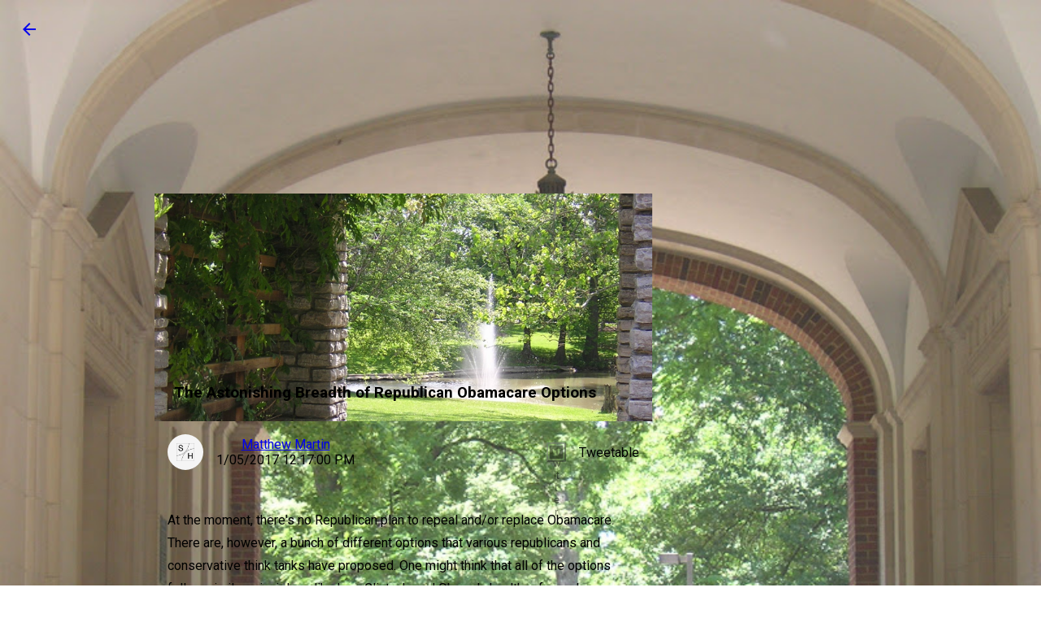

--- FILE ---
content_type: text/html; charset=UTF-8
request_url: https://www.separatinghyperplanes.com/2017/01/the-astonishing-breadth-of-republican.html
body_size: 8048
content:
<!DOCTYPE html>
<!-- Material Design Lite Copyright 2015 Google Inc. All rights reserved. Licensed under the Apache License, Version 2.0 (the "License"); you may not use this file except in compliance with the License. You may obtain a copy of the License at https://www.apache.org/licenses/LICENSE-2.0 Unless required by applicable law or agreed to in writing, software distributed under the License is distributed on an "AS IS" BASIS, WITHOUT WARRANTIES OR CONDITIONS OF ANY KIND, either express or implied. See the License for the specific language governing permissions and limitations under the License --><html lang='en' xmlns='http://www.w3.org/1999/xhtml' xmlns:b='http://www.google.com/2005/gml/b' xmlns:data='http://www.google.com/2005/gml/data' xmlns:expr='http://www.google.com/2005/gml/expr'>
<head>
<link href='https://www.blogger.com/static/v1/widgets/2944754296-widget_css_bundle.css' rel='stylesheet' type='text/css'/>
<meta charset='utf-8'/>
<meta content='IE=edge' http-equiv='X-UA-Compatible'/>
<meta content='A blog between the spheres of Economic Theory and Policy Analysis' name='description'/>
<meta content='width=device-width, initial-scale=1.0, minimum-scale=1.0' name='viewport'/>
<title>Separating Hyperplanes</title>
<!-- Add to homescreen for Chrome on Android -->
<meta content='yes' name='mobile-web-app-capable'/>
<link href='https://separatinghyperplanes.azurewebsites.net/Images/android-desktop.png' rel='icon' sizes='192x192'/>
<!-- Add to homescreen for Safari on iOS -->
<meta content='yes' name='apple-mobile-web-app-capable'/>
<meta content='black' name='apple-mobile-web-app-status-bar-style'/>
<meta content='Separating Hyperplanes' name='apple-mobile-web-app-title'/>
<link href='https://separatinghyperplanes.azurewebsites.net/Images/ios-desktop.png' rel='apple-touch-icon-precomposed'/>
<!-- Tile icon for Win8 (144x144 + tile color) -->
<meta content='https://separatinghyperplanes.azurewebsites.net/Images/touch/ms-touch-icon-144x144-precomposed.png' name='msapplication-TileImage'/>
<meta content='#3372DF' name='msapplication-TileColor'/>
<link href='https://separatinghyperplanes.azurewebsites.net/Images/favicon.png' rel='shortcut icon'/>
<!-- SEO: If your mobile URL is different from the desktop URL, add a canonical link to the desktop page https://developers.google.com/webmasters/smartphone-sites/feature-phones -->
<!-- <link rel="canonical" href="http://www.example.com/"> -->
<link href='https://fonts.googleapis.com/css?family=Roboto:regular,bold,italic,thin,light,bolditalic,black,medium&lang=en' rel='stylesheet'/>
<link href='https://fonts.googleapis.com/icon?family=Material+Icons' rel='stylesheet'/>
<link href='https://code.getmdl.io/1.1.3/material.grey-orange.min.css' rel='stylesheet'/>
<link href='https://separatinghyperplanes.azurewebsites.net/Content/MDL/styles.css' rel='stylesheet'/>
<style id='page-skin-1' type='text/css'><!--
.previewText{
max-height:100px;
overflow:hidden;
display:block !important;
}
.previewText *{
line-height:21px;
overflow:hidden;
}
.comment__answers{
padding-top:0px !important;
margin-bottom:2em;
}
/*prevent scroll-to-top on page load*/
.mdl-layout__container{
position: relative !important;
}
/*make post content box same size as container*/
.mainPostBody{
width:100%;
}
/*format figure*/
figure{
background-color:#F5F5F5;
padding:0.5em;
}
.figleft{
margin-left:0em;
margin-right:0.5em;
margin-top:0.25em;
margin-bottom:0em;
clear:left;
float:left;
width:60%;
}
figure img{
width:100%;
}
figcaption{
margin:0.5em;
padding:0em;
}
.tablefig{
margin:0em;
width:240px;
}
.figfull{
clear:both;
margin:0em;
width:100%;
float:center;
}
.figfull img{
width:100%;
}
.music{
clear:both;
width:100%;
height:375px;
float:center;
margin:0em;
}
/*stuff for post tweetable*/
a.sentences{
color: black !important;
}
a.sentences:hover{
color:inherit !important;
text-decoration:none;
}
a.tweetable{
background-color:  #c0deed;
color: black !important;
text-decoration:none;
}
a.almost{
background-color: #FAEBD7;
color: black !important;
text-decoration:none;
}
a.almost:hover,a.tweetable:hover{
text-decoration:underline !important;
color: $(link.hover.color) !important;
}
#selector{
display: none;
position: absolute;
width: 50%;
margin: 5% 25% 5% 25%;
max-height: 500px;
overflow: auto;
background-color: #FFFFFF;
padding: 1em;
border:3px outset ;
}
img.tweetableIcon{
height:15px;
margin-top: 0px;
margin-left: -3px;
vertical-align: text-bottom;
}
/*end tweetable*/
/*remove extra space from textfields*/
.mdl-textfield{
padding-bottom:0px;
}
.mdl-textfield__label:after{
bottom:0px;
}
pre{
background-color:rgb(239, 240, 241);
border-bottom-color:rgb(57, 51, 24);
border-bottom-style:none;
border-bottom-width:0px;
border-collapse:collapse;
border-image-outset:0px;
border-image-repeat:stretch;
border-image-slice:100%;
border-image-source:none;
border-image-width:1;
border-left-color:rgb(57, 51, 24);
border-left-style:none;
border-left-width:0px;
border-right-color:rgb(57, 51, 24);
border-right-style:none;
border-right-width:0px;
border-top-color:rgb(57, 51, 24);
border-top-style:none;
border-top-width:0px;
color:rgb(57, 51, 24);
display:block;
font-family:Consolas, Menlo, Monaco, "Lucida Console", "Liberation Mono", "DejaVu Sans Mono", "Bitstream Vera Sans Mono", "Courier New", monospace, sans-serif;
font-size:13px;
font-stretch:100%;
font-style:normal;
font-variant-caps:normal;
font-variant-east-asian:normal;
font-variant-ligatures:normal;
font-variant-numeric:normal;
font-weight:400;
line-height:16.9px;
margin-bottom:13px;
margin-left:0px;
margin-right:0px;
margin-top:0px;
max-height:600px;
overflow-x:auto;
overflow-y:auto;
padding-bottom:5px;
padding-left:5px;
padding-right:5px;
padding-top:5px;
text-align:left;
vertical-align:baseline;
white-space:pre;
width:100% !important;
word-wrap:normal;
-webkit-border-horizontal-spacing:0px;
-webkit-border-vertical-spacing:0px;
}
code{
background-color:rgb(239, 240, 241);
border-bottom-color:rgb(36, 39, 41);
border-bottom-style:none;
border-bottom-width:0px;
border-collapse:collapse;
border-image-outset:0px;
border-image-repeat:stretch;
border-image-slice:100%;
border-image-source:none;
border-image-width:1;
border-left-color:rgb(36, 39, 41);
border-left-style:none;
border-left-width:0px;
border-right-color:rgb(36, 39, 41);
border-right-style:none;
border-right-width:0px;
border-top-color:rgb(36, 39, 41);
border-top-style:none;
border-top-width:0px;
color:rgb(36, 39, 41);
display:inline;
font-family:Consolas, Menlo, Monaco, "Lucida Console", "Liberation Mono", "DejaVu Sans Mono", "Bitstream Vera Sans Mono", "Courier New", monospace, sans-serif;
font-size:13px;
font-stretch:100%;
font-style:normal;
font-variant-caps:normal;
font-variant-east-asian:normal;
font-variant-ligatures:normal;
font-variant-numeric:normal;
font-weight:400;
height:auto;
line-height:16.9px;
margin-bottom:0px;
margin-left:0px;
margin-right:0px;
margin-top:0px;
padding-bottom:1px;
padding-left:5px;
padding-right:5px;
padding-top:1px;
text-align:left;
vertical-align:baseline;
white-space:pre-wrap;
width:auto;
word-wrap:break-word;
-webkit-border-horizontal-spacing:0px;-webkit-border-vertical-spacing:0px;
}

--></style>
<link href='https://www.blogger.com/dyn-css/authorization.css?targetBlogID=4792392242583903149&amp;zx=65daef1b-ef7b-40cb-a9fb-4418f6958dcd' media='none' onload='if(media!=&#39;all&#39;)media=&#39;all&#39;' rel='stylesheet'/><noscript><link href='https://www.blogger.com/dyn-css/authorization.css?targetBlogID=4792392242583903149&amp;zx=65daef1b-ef7b-40cb-a9fb-4418f6958dcd' rel='stylesheet'/></noscript>
<meta name='google-adsense-platform-account' content='ca-host-pub-1556223355139109'/>
<meta name='google-adsense-platform-domain' content='blogspot.com'/>

<!-- data-ad-client=ca-pub-9396716322166561 -->

</head>
<body>
<div class='main section' id='main' name='Main'><div class='widget Blog' data-version='1' id='Blog1'>
<div class='demo-blog demo-blog--blogpost mdl-layout mdl-js-layout has-drawer is-upgraded'>
<main class='mdl-layout__content'>
<div class='demo-back'>
<a class='mdl-button mdl-js-button mdl-js-ripple-effect mdl-button--icon' href='/' role='button' title='go back'>
<i class='material-icons' role='presentation'>arrow_back</i>
</a>
</div>
<div class='demo-blog__posts mdl-grid'>
<div class='mdl-card mdl-shadow--4dp mdl-cell mdl-cell--12-col'>
<div class='mdl-card__media mdl-color-text--grey-50' style='background-image:url("https://separatinghyperplanes.azurewebsites.net/Images?t= 1/05/2017 12:17:00 PM");'>
<h3>
The Astonishing Breadth of Republican Obamacare Options
</h3>
</div>
<div class='mdl-color-text--grey-700 mdl-card__supporting-text meta'>
<div class='minilogo'></div>
<div>
<strong>
<span class='fn' itemprop='author' itemscope='itemscope' itemtype='http://schema.org/Person'>
<meta content='https://www.blogger.com/profile/03395599411699593043' itemprop='url'/>
<a class='g-profile' href='https://www.blogger.com/profile/03395599411699593043' rel='author' title='author profile'>
<span itemprop='name'>Matthew Martin</span>
</a>
</span>
</strong>
<span>1/05/2017 12:17:00 PM</span>
</div>
<div class='section-spacer'></div>
<button class='mdl-mini-footer--social-btn social-btn social-btn__twitter' id='Tweetable'>
<span class='visuallyhidden'>Twitter</span>
</button>
<div class='mdl-tooltip' for='Tweetable'>
Tweetable
</div>
</div>
<div class='mdl-color-text--grey-700 mdl-card__supporting-text'>
<section class='mainPostBody'>
<p>At the moment, there's no Republican plan to repeal and/or replace Obamacare. There are, however, a bunch of different options that various republicans and conservative think tanks have proposed. One might think that all of the options follow similar principles--like how Clinton's and Obama's health reform plans converged over the course of the 2008 primary. But the reality could not be more the opposite: republican proposals range from near-complete destruction of the individual market to massive expansion of entitlements.</p>

<h3>Destruction of the individual market</h3>
<p>I've been talking about this for a while, and the <a href="http://www.urban.org/research/publication/implications-partial-repeal-aca-through-reconciliation">Urban institute has followed up with numbers</a>: if republicans try to repeal the ACA through reconciliation alone, the result would not merely take us back to the pre-ACA market but actually destroy both the ACA and pre-ACA market. That's because community rating and guaranteed issue regulations can't be repealed through reconciliation, so without subsidies and without a mandate, there'd be considerably more adverse selection than we had before the ACA, with higher premiums and even fewer people covered than we had before the ACA.</p>

<h3>Expansion of entitlements</h3>
<p>At the opposite extreme, there's a republican <a href="https://abetterway.speaker.gov/_assets/pdf/ABetterWay-HealthCare-PolicyPaper.pdf">proposal to create a new tax credit</a> for health insurance. Hear me out. The only difference between a tax credit and an entitlement is whether the poor are eligible: people not rich enough to owe taxes are excluded from eligibility for tax credits, but are eligible to receive entitlement benefits. The Paul Ryan plan is already most of the way to entitlement, making the tax credit "universal advanceable, refundable," paid out monthly. <a href="http://xpostfactoid.blogspot.com/2017/01/how-democrats-might-lose-aca-insta.html">But consider the political math</a>:</p><blockquote>Without legislating the fixed tax credit now, Condeluci said, Republicans "may never get Democrats to be supportive of a fixed tax credit that varies by age. And maybe Republicans know that a fixed credit is not going to be enough for a low income person. They know that at some point they're likely to put into law some kind of income-based subsidy for low income folks. Are they maybe going to hold that negotiating piece as a chip to get Democrats to the table and to agree on replace? Condeluci, in other words, envisions an eventual hybrid in which low income people get income-based support to render coverage affordable, while the somewhat more affluent -- or maybe everyone who buys in the individual market -- get a fixed tax credit to defray some of the cost.</blockquote><p>Given that the president-elect is promising that no one who has insurance will be left without insurance, and that a flat tax credit would be obviously inadequate for lower-income households, it seems fairly likely that an income-based subsidy would be included in any tax credit plan. That in turn means that regardless of income, everyone would receive a federal subsidy to offset a large portion of their health insurance premiums--in other words, a massive new entitlement program. There's precedent, too. In 2003 Republicans hatched the Medicare Prescription Drug, Improvement, and Modernization Act, which created a new federal entitlement for seniors known as Medicare Part D. It may not be likely, but don't discount the possibility that Republicans end up outflanking democrats on the left instead of right, it has happened before.</p>

<h3>&#175;\_(ツ)_/&#175;</h3>
<p>So there you have it. Republicans have narrowed the health policy options to the range between complete destruction of the individual market and a massive expansion of entitlements.</p>
</section>
</div>
<div class='mdl-color-text--primary-contrast mdl-card__supporting-text comments'>
<div class='comment mdl-color-text--grey-700'>
<div class='comment-form'>
<a href='https://www.blogger.com/comment/frame/4792392242583903149?po=7075056656262276711&hl=en&saa=85391&origin=https://www.separatinghyperplanes.com' id='comment-editor-src'></a>
<iframe allowtransparency='true' class='blogger-iframe-colorize blogger-comment-from-post' frameborder='0' height='410px' id='comment-editor' name='comment-editor' src='' width='100%'></iframe>
<!--Can't find substitution for tag [post.friendConnectJs]-->
<script src='https://www.blogger.com/static/v1/jsbin/2830521187-comment_from_post_iframe.js' type='text/javascript'></script>
<script type='text/javascript'>
      BLOG_CMT_createIframe('https://www.blogger.com/rpc_relay.html');
    </script>
</div>
</div>
</div>
</div>
<nav class='demo-nav mdl-color-text--grey-50 mdl-cell mdl-cell--12-col'>
<a class='demo-nav__button' href='https://www.separatinghyperplanes.com/2017/03/how-to-design-medicaid-buy-in.html'>
<button class='mdl-button mdl-js-button mdl-js-ripple-effect mdl-button--icon mdl-color--white mdl-color-text--grey-900' role='presentation'>
<i class='material-icons'>arrow_back</i>
</button>
              Newer
            </a>
<div class='section-spacer'></div>
<a class='demo-nav__button' href='https://www.separatinghyperplanes.com/2016/12/some-health-related-budget-options-from.html'>
              Older
              <button class='mdl-button mdl-js-button mdl-js-ripple-effect mdl-button--icon mdl-color--white mdl-color-text--grey-900' role='presentation'>
<i class='material-icons'>arrow_forward</i>
</button>
</a>
</nav>
</div>
<footer class='mdl-mini-footer'>
<div class='mdl-mini-footer--left-section'>
</div>
<div class='mdl-mini-footer--right-section'>
</div>
</footer>
</main>
<div class='mdl-layout__obfuscator'></div>
</div>
</div></div>
<script src='https://code.getmdl.io/1.1.3/material.min.js'></script>
<script type='text/javascript'>
// <![CDATA[

document.addEventListener('click',function(e){
  var btn;
  if(/replyButton/.test(e.target.className)){
    btn=e.target;
    }else if(/replyButton/.test(e.target.parentNode.className)){
btn=e.target.parentNode;
    }
  if(typeof btn!=='undefined'){console.log(btn);
    var commentid=btn.getAttribute('commentid');
    var postid=btn.getAttribute('postid');
    //move comment form
    var commentform=document.getElementsByClassName('comment-form')[0];
    //change iframe url
    var iframe=commentform.getElementsByTagName('iframe')[0];
    var hashtag=iframe.src.split('#');
var url=hashtag[0].split('?');
hashtag=hashtag[1];
var querystring=url[1];
url=url[0];
var params=querystring.split('&');
var isEdited=false;
for(var i=0;i<params.length;i++){
  if(/parentID/.test(params[i])){
    params[i]='parentID='+commentid;
    isEdited=true;
  }
}
if(!isEdited){
  params.push('parentID='+commentid);
}
var newSrc=url+'?';
for(var i=0;i<params.length;i++){
  newSrc+=params[i];
  if(i<params.length-1){
    newSrc+='&';
  }
}
newSrc+='#'+hashtag;
iframe.src=newSrc;
commentform.parentNode.removeChild(commentform);
btn.parentNode.appendChild(commentform);
  }
});
// ]]>
    </script>
<script>
// <![CDATA[
(function(){
window.twttr=(function(d,s,id){var t,js,fjs=d.getElementsByTagName(s)[0];if(d.getElementById(id)){return}js=d.createElement(s);js.id=id;js.src="https://platform.twitter.com/widgets.js";fjs.parentNode.insertBefore(js,fjs);return window.twttr||(t={_e:[],ready:function(f){t._e.push(f)}})}(document,"script","twitter-wjs"));
})();

(function(){
var DOM={
  article:document.getElementsByClassName('mainPostBody')[0],
  tweetable:document.getElementById('Tweetable')
}
function regex(text){
    var out=text;
    var reg=/<a.*?>(.*?)<\/a>/g;
    out=out.replace(reg,"$1");
    reg=/<i>(.*?)<\/i>/g;
    out=out.replace(reg,"$1");
    reg=/<b.*?>(.*?)<\/b>/g;
    out=out.replace(reg,"$1");
    reg=/<strike.*?>(.*?)<\/strike>/g;
    out=out.replace(reg,"");

    reg=/(<[a-z].*?>)/g;
    out=out.replace(reg,'</a>$1<a class="sentences">');
    reg=/(<\/[^(a )]>)/g;
    out=out.replace(reg,'</a>$1<a class="sentences">');
    reg=/\b(\w+[\.?!]"?) ([A-Z]\w*)\b/g;
    out=out.replace(reg,'$1</a> <a class="sentences">$2');
    return '<a class="sentences">'+out+'</a>';
}
function make_urls(sentences,url){
  for(var i=0;i<sentences.length;i++){
       var num=sentences[i].innerHTML.length;
       if(num>0 & num<140-25){
         sentences[i].className+=' tweetable';
         sentences[i].href='https://twitter.com/intent/tweet?url='+url+'&text="'+sentences[i].innerHTML+'"';
       } else if(num>0 & num<150-25){
         sentences[i].className+=" almost";
         sentences[i].href='https://twitter.com/intent/tweet?url='+url+'&text="'+sentences[i].innerHTML+'"';
       }
     }
}
function click_tweetable(){
  DOM.article.innerHTML=regex(DOM.article.innerHTML);
  var sentences=document.getElementsByClassName('sentences');
  make_urls(sentences,window.location);
}
DOM.tweetable.addEventListener('click',click_tweetable)





})();
// ]]>
</script>
<div class='sidebar no-items section' id='sidebar-right-1'></div>

<script type="text/javascript" src="https://www.blogger.com/static/v1/widgets/2028843038-widgets.js"></script>
<script type='text/javascript'>
window['__wavt'] = 'AOuZoY4pKnVs5oL-mlsoCUqugtFMZas6pQ:1768884053174';_WidgetManager._Init('//www.blogger.com/rearrange?blogID\x3d4792392242583903149','//www.separatinghyperplanes.com/2017/01/the-astonishing-breadth-of-republican.html','4792392242583903149');
_WidgetManager._SetDataContext([{'name': 'blog', 'data': {'blogId': '4792392242583903149', 'title': 'Separating Hyperplanes', 'url': 'https://www.separatinghyperplanes.com/2017/01/the-astonishing-breadth-of-republican.html', 'canonicalUrl': 'http://www.separatinghyperplanes.com/2017/01/the-astonishing-breadth-of-republican.html', 'homepageUrl': 'https://www.separatinghyperplanes.com/', 'searchUrl': 'https://www.separatinghyperplanes.com/search', 'canonicalHomepageUrl': 'http://www.separatinghyperplanes.com/', 'blogspotFaviconUrl': 'https://www.separatinghyperplanes.com/favicon.ico', 'bloggerUrl': 'https://www.blogger.com', 'hasCustomDomain': true, 'httpsEnabled': true, 'enabledCommentProfileImages': true, 'gPlusViewType': 'FILTERED_POSTMOD', 'adultContent': false, 'analyticsAccountNumber': '', 'encoding': 'UTF-8', 'locale': 'en', 'localeUnderscoreDelimited': 'en', 'languageDirection': 'ltr', 'isPrivate': false, 'isMobile': false, 'isMobileRequest': false, 'mobileClass': '', 'isPrivateBlog': false, 'isDynamicViewsAvailable': true, 'feedLinks': '\x3clink rel\x3d\x22alternate\x22 type\x3d\x22application/atom+xml\x22 title\x3d\x22Separating Hyperplanes - Atom\x22 href\x3d\x22https://www.separatinghyperplanes.com/feeds/posts/default\x22 /\x3e\n\x3clink rel\x3d\x22alternate\x22 type\x3d\x22application/rss+xml\x22 title\x3d\x22Separating Hyperplanes - RSS\x22 href\x3d\x22https://www.separatinghyperplanes.com/feeds/posts/default?alt\x3drss\x22 /\x3e\n\x3clink rel\x3d\x22service.post\x22 type\x3d\x22application/atom+xml\x22 title\x3d\x22Separating Hyperplanes - Atom\x22 href\x3d\x22https://www.blogger.com/feeds/4792392242583903149/posts/default\x22 /\x3e\n\n\x3clink rel\x3d\x22alternate\x22 type\x3d\x22application/atom+xml\x22 title\x3d\x22Separating Hyperplanes - Atom\x22 href\x3d\x22https://www.separatinghyperplanes.com/feeds/7075056656262276711/comments/default\x22 /\x3e\n', 'meTag': '', 'adsenseClientId': 'ca-pub-9396716322166561', 'adsenseHostId': 'ca-host-pub-1556223355139109', 'adsenseHasAds': false, 'adsenseAutoAds': false, 'boqCommentIframeForm': true, 'loginRedirectParam': '', 'view': '', 'dynamicViewsCommentsSrc': '//www.blogblog.com/dynamicviews/4224c15c4e7c9321/js/comments.js', 'dynamicViewsScriptSrc': '//www.blogblog.com/dynamicviews/6e0d22adcfa5abea', 'plusOneApiSrc': 'https://apis.google.com/js/platform.js', 'disableGComments': true, 'interstitialAccepted': false, 'sharing': {'platforms': [{'name': 'Get link', 'key': 'link', 'shareMessage': 'Get link', 'target': ''}, {'name': 'Facebook', 'key': 'facebook', 'shareMessage': 'Share to Facebook', 'target': 'facebook'}, {'name': 'BlogThis!', 'key': 'blogThis', 'shareMessage': 'BlogThis!', 'target': 'blog'}, {'name': 'X', 'key': 'twitter', 'shareMessage': 'Share to X', 'target': 'twitter'}, {'name': 'Pinterest', 'key': 'pinterest', 'shareMessage': 'Share to Pinterest', 'target': 'pinterest'}, {'name': 'Email', 'key': 'email', 'shareMessage': 'Email', 'target': 'email'}], 'disableGooglePlus': true, 'googlePlusShareButtonWidth': 0, 'googlePlusBootstrap': '\x3cscript type\x3d\x22text/javascript\x22\x3ewindow.___gcfg \x3d {\x27lang\x27: \x27en\x27};\x3c/script\x3e'}, 'hasCustomJumpLinkMessage': false, 'jumpLinkMessage': 'Read more', 'pageType': 'item', 'postId': '7075056656262276711', 'pageName': 'The Astonishing Breadth of Republican Obamacare Options', 'pageTitle': 'Separating Hyperplanes: The Astonishing Breadth of Republican Obamacare Options', 'metaDescription': ''}}, {'name': 'features', 'data': {}}, {'name': 'messages', 'data': {'edit': 'Edit', 'linkCopiedToClipboard': 'Link copied to clipboard!', 'ok': 'Ok', 'postLink': 'Post Link'}}, {'name': 'template', 'data': {'name': 'custom', 'localizedName': 'Custom', 'isResponsive': false, 'isAlternateRendering': false, 'isCustom': true}}, {'name': 'view', 'data': {'classic': {'name': 'classic', 'url': '?view\x3dclassic'}, 'flipcard': {'name': 'flipcard', 'url': '?view\x3dflipcard'}, 'magazine': {'name': 'magazine', 'url': '?view\x3dmagazine'}, 'mosaic': {'name': 'mosaic', 'url': '?view\x3dmosaic'}, 'sidebar': {'name': 'sidebar', 'url': '?view\x3dsidebar'}, 'snapshot': {'name': 'snapshot', 'url': '?view\x3dsnapshot'}, 'timeslide': {'name': 'timeslide', 'url': '?view\x3dtimeslide'}, 'isMobile': false, 'title': 'The Astonishing Breadth of Republican Obamacare Options', 'description': 'A blog about economic theory and policy analysis. Mostly about macroeconomics.', 'url': 'https://www.separatinghyperplanes.com/2017/01/the-astonishing-breadth-of-republican.html', 'type': 'item', 'isSingleItem': true, 'isMultipleItems': false, 'isError': false, 'isPage': false, 'isPost': true, 'isHomepage': false, 'isArchive': false, 'isLabelSearch': false, 'postId': 7075056656262276711}}]);
_WidgetManager._RegisterWidget('_BlogView', new _WidgetInfo('Blog1', 'main', document.getElementById('Blog1'), {'cmtInteractionsEnabled': false}, 'displayModeFull'));
</script>
</body>
</html>